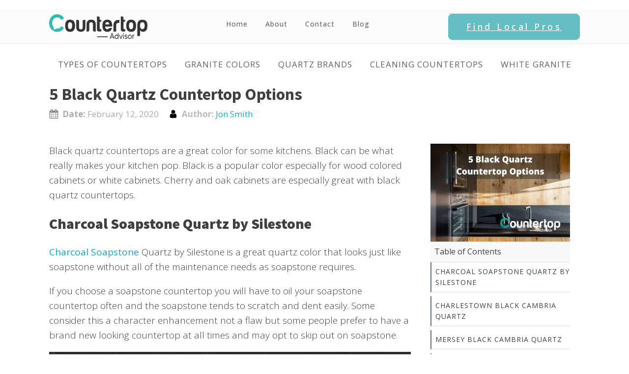

--- FILE ---
content_type: text/html; charset=UTF-8
request_url: https://countertopadvisor.com/5-black-quartz-countertop-options/
body_size: 16959
content:
<!DOCTYPE html><html lang="en-US" prefix="og: https://ogp.me/ns#"><head><meta charset="UTF-8"/>
<script>var __ezHttpConsent={setByCat:function(src,tagType,attributes,category,force,customSetScriptFn=null){var setScript=function(){if(force||window.ezTcfConsent[category]){if(typeof customSetScriptFn==='function'){customSetScriptFn();}else{var scriptElement=document.createElement(tagType);scriptElement.src=src;attributes.forEach(function(attr){for(var key in attr){if(attr.hasOwnProperty(key)){scriptElement.setAttribute(key,attr[key]);}}});var firstScript=document.getElementsByTagName(tagType)[0];firstScript.parentNode.insertBefore(scriptElement,firstScript);}}};if(force||(window.ezTcfConsent&&window.ezTcfConsent.loaded)){setScript();}else if(typeof getEzConsentData==="function"){getEzConsentData().then(function(ezTcfConsent){if(ezTcfConsent&&ezTcfConsent.loaded){setScript();}else{console.error("cannot get ez consent data");force=true;setScript();}});}else{force=true;setScript();console.error("getEzConsentData is not a function");}},};</script>
<script>var ezTcfConsent=window.ezTcfConsent?window.ezTcfConsent:{loaded:false,store_info:false,develop_and_improve_services:false,measure_ad_performance:false,measure_content_performance:false,select_basic_ads:false,create_ad_profile:false,select_personalized_ads:false,create_content_profile:false,select_personalized_content:false,understand_audiences:false,use_limited_data_to_select_content:false,};function getEzConsentData(){return new Promise(function(resolve){document.addEventListener("ezConsentEvent",function(event){var ezTcfConsent=event.detail.ezTcfConsent;resolve(ezTcfConsent);});});}</script>
<script>if(typeof _setEzCookies!=='function'){function _setEzCookies(ezConsentData){var cookies=window.ezCookieQueue;for(var i=0;i<cookies.length;i++){var cookie=cookies[i];if(ezConsentData&&ezConsentData.loaded&&ezConsentData[cookie.tcfCategory]){document.cookie=cookie.name+"="+cookie.value;}}}}
window.ezCookieQueue=window.ezCookieQueue||[];if(typeof addEzCookies!=='function'){function addEzCookies(arr){window.ezCookieQueue=[...window.ezCookieQueue,...arr];}}
addEzCookies([{name:"ezoab_141009",value:"mod206-c; Path=/; Domain=countertopadvisor.com; Max-Age=7200",tcfCategory:"store_info",isEzoic:"true",},{name:"ezosuibasgeneris-1",value:"d2e063c7-6116-4b1b-59df-9a3b44d806de; Path=/; Domain=countertopadvisor.com; Expires=Tue, 15 Dec 2026 22:20:57 UTC; Secure; SameSite=None",tcfCategory:"understand_audiences",isEzoic:"true",}]);if(window.ezTcfConsent&&window.ezTcfConsent.loaded){_setEzCookies(window.ezTcfConsent);}else if(typeof getEzConsentData==="function"){getEzConsentData().then(function(ezTcfConsent){if(ezTcfConsent&&ezTcfConsent.loaded){_setEzCookies(window.ezTcfConsent);}else{console.error("cannot get ez consent data");_setEzCookies(window.ezTcfConsent);}});}else{console.error("getEzConsentData is not a function");_setEzCookies(window.ezTcfConsent);}</script><script type="text/javascript" data-ezscrex='false' data-cfasync='false'>window._ezaq = Object.assign({"edge_cache_status":12,"edge_response_time":707,"url":"https://countertopadvisor.com/5-black-quartz-countertop-options/"}, typeof window._ezaq !== "undefined" ? window._ezaq : {});</script><script type="text/javascript" data-ezscrex='false' data-cfasync='false'>window._ezaq = Object.assign({"ab_test_id":"mod206-c"}, typeof window._ezaq !== "undefined" ? window._ezaq : {});window.__ez=window.__ez||{};window.__ez.tf={};</script><script type="text/javascript" data-ezscrex='false' data-cfasync='false'>window.ezDisableAds = true;</script>
<script data-ezscrex='false' data-cfasync='false' data-pagespeed-no-defer>var __ez=__ez||{};__ez.stms=Date.now();__ez.evt={};__ez.script={};__ez.ck=__ez.ck||{};__ez.template={};__ez.template.isOrig=true;window.__ezScriptHost="//www.ezojs.com";__ez.queue=__ez.queue||function(){var e=0,i=0,t=[],n=!1,o=[],r=[],s=!0,a=function(e,i,n,o,r,s,a){var l=arguments.length>7&&void 0!==arguments[7]?arguments[7]:window,d=this;this.name=e,this.funcName=i,this.parameters=null===n?null:w(n)?n:[n],this.isBlock=o,this.blockedBy=r,this.deleteWhenComplete=s,this.isError=!1,this.isComplete=!1,this.isInitialized=!1,this.proceedIfError=a,this.fWindow=l,this.isTimeDelay=!1,this.process=function(){f("... func = "+e),d.isInitialized=!0,d.isComplete=!0,f("... func.apply: "+e);var i=d.funcName.split("."),n=null,o=this.fWindow||window;i.length>3||(n=3===i.length?o[i[0]][i[1]][i[2]]:2===i.length?o[i[0]][i[1]]:o[d.funcName]),null!=n&&n.apply(null,this.parameters),!0===d.deleteWhenComplete&&delete t[e],!0===d.isBlock&&(f("----- F'D: "+d.name),m())}},l=function(e,i,t,n,o,r,s){var a=arguments.length>7&&void 0!==arguments[7]?arguments[7]:window,l=this;this.name=e,this.path=i,this.async=o,this.defer=r,this.isBlock=t,this.blockedBy=n,this.isInitialized=!1,this.isError=!1,this.isComplete=!1,this.proceedIfError=s,this.fWindow=a,this.isTimeDelay=!1,this.isPath=function(e){return"/"===e[0]&&"/"!==e[1]},this.getSrc=function(e){return void 0!==window.__ezScriptHost&&this.isPath(e)&&"banger.js"!==this.name?window.__ezScriptHost+e:e},this.process=function(){l.isInitialized=!0,f("... file = "+e);var i=this.fWindow?this.fWindow.document:document,t=i.createElement("script");t.src=this.getSrc(this.path),!0===o?t.async=!0:!0===r&&(t.defer=!0),t.onerror=function(){var e={url:window.location.href,name:l.name,path:l.path,user_agent:window.navigator.userAgent};"undefined"!=typeof _ezaq&&(e.pageview_id=_ezaq.page_view_id);var i=encodeURIComponent(JSON.stringify(e)),t=new XMLHttpRequest;t.open("GET","//g.ezoic.net/ezqlog?d="+i,!0),t.send(),f("----- ERR'D: "+l.name),l.isError=!0,!0===l.isBlock&&m()},t.onreadystatechange=t.onload=function(){var e=t.readyState;f("----- F'D: "+l.name),e&&!/loaded|complete/.test(e)||(l.isComplete=!0,!0===l.isBlock&&m())},i.getElementsByTagName("head")[0].appendChild(t)}},d=function(e,i){this.name=e,this.path="",this.async=!1,this.defer=!1,this.isBlock=!1,this.blockedBy=[],this.isInitialized=!0,this.isError=!1,this.isComplete=i,this.proceedIfError=!1,this.isTimeDelay=!1,this.process=function(){}};function c(e,i,n,s,a,d,c,u,f){var m=new l(e,i,n,s,a,d,c,f);!0===u?o[e]=m:r[e]=m,t[e]=m,h(m)}function h(e){!0!==u(e)&&0!=s&&e.process()}function u(e){if(!0===e.isTimeDelay&&!1===n)return f(e.name+" blocked = TIME DELAY!"),!0;if(w(e.blockedBy))for(var i=0;i<e.blockedBy.length;i++){var o=e.blockedBy[i];if(!1===t.hasOwnProperty(o))return f(e.name+" blocked = "+o),!0;if(!0===e.proceedIfError&&!0===t[o].isError)return!1;if(!1===t[o].isComplete)return f(e.name+" blocked = "+o),!0}return!1}function f(e){var i=window.location.href,t=new RegExp("[?&]ezq=([^&#]*)","i").exec(i);"1"===(t?t[1]:null)&&console.debug(e)}function m(){++e>200||(f("let's go"),p(o),p(r))}function p(e){for(var i in e)if(!1!==e.hasOwnProperty(i)){var t=e[i];!0===t.isComplete||u(t)||!0===t.isInitialized||!0===t.isError?!0===t.isError?f(t.name+": error"):!0===t.isComplete?f(t.name+": complete already"):!0===t.isInitialized&&f(t.name+": initialized already"):t.process()}}function w(e){return"[object Array]"==Object.prototype.toString.call(e)}return window.addEventListener("load",(function(){setTimeout((function(){n=!0,f("TDELAY -----"),m()}),5e3)}),!1),{addFile:c,addFileOnce:function(e,i,n,o,r,s,a,l,d){t[e]||c(e,i,n,o,r,s,a,l,d)},addDelayFile:function(e,i){var n=new l(e,i,!1,[],!1,!1,!0);n.isTimeDelay=!0,f(e+" ...  FILE! TDELAY"),r[e]=n,t[e]=n,h(n)},addFunc:function(e,n,s,l,d,c,u,f,m,p){!0===c&&(e=e+"_"+i++);var w=new a(e,n,s,l,d,u,f,p);!0===m?o[e]=w:r[e]=w,t[e]=w,h(w)},addDelayFunc:function(e,i,n){var o=new a(e,i,n,!1,[],!0,!0);o.isTimeDelay=!0,f(e+" ...  FUNCTION! TDELAY"),r[e]=o,t[e]=o,h(o)},items:t,processAll:m,setallowLoad:function(e){s=e},markLoaded:function(e){if(e&&0!==e.length){if(e in t){var i=t[e];!0===i.isComplete?f(i.name+" "+e+": error loaded duplicate"):(i.isComplete=!0,i.isInitialized=!0)}else t[e]=new d(e,!0);f("markLoaded dummyfile: "+t[e].name)}},logWhatsBlocked:function(){for(var e in t)!1!==t.hasOwnProperty(e)&&u(t[e])}}}();__ez.evt.add=function(e,t,n){e.addEventListener?e.addEventListener(t,n,!1):e.attachEvent?e.attachEvent("on"+t,n):e["on"+t]=n()},__ez.evt.remove=function(e,t,n){e.removeEventListener?e.removeEventListener(t,n,!1):e.detachEvent?e.detachEvent("on"+t,n):delete e["on"+t]};__ez.script.add=function(e){var t=document.createElement("script");t.src=e,t.async=!0,t.type="text/javascript",document.getElementsByTagName("head")[0].appendChild(t)};__ez.dot=__ez.dot||{};__ez.queue.addFileOnce('/detroitchicago/boise.js', '/detroitchicago/boise.js?gcb=195-3&cb=5', true, [], true, false, true, false);__ez.queue.addFileOnce('/parsonsmaize/abilene.js', '/parsonsmaize/abilene.js?gcb=195-3&cb=b20dfef28c', true, [], true, false, true, false);__ez.queue.addFileOnce('/parsonsmaize/mulvane.js', '/parsonsmaize/mulvane.js?gcb=195-3&cb=e75e48eec0', true, ['/parsonsmaize/abilene.js'], true, false, true, false);__ez.queue.addFileOnce('/detroitchicago/birmingham.js', '/detroitchicago/birmingham.js?gcb=195-3&cb=539c47377c', true, ['/parsonsmaize/abilene.js'], true, false, true, false);</script>
<script data-ezscrex="false" type="text/javascript" data-cfasync="false">window._ezaq = Object.assign({"ad_cache_level":0,"adpicker_placement_cnt":0,"ai_placeholder_cache_level":0,"ai_placeholder_placement_cnt":-1,"article_category":"Uncategorized","author":"Jon Smith","domain":"countertopadvisor.com","domain_id":141009,"ezcache_level":1,"ezcache_skip_code":0,"has_bad_image":0,"has_bad_words":0,"is_sitespeed":0,"lt_cache_level":0,"publish_date":"2020-02-12","response_size":59999,"response_size_orig":54193,"response_time_orig":631,"template_id":5,"url":"https://countertopadvisor.com/5-black-quartz-countertop-options/","word_count":0,"worst_bad_word_level":0}, typeof window._ezaq !== "undefined" ? window._ezaq : {});__ez.queue.markLoaded('ezaqBaseReady');</script>
<script type='text/javascript' data-ezscrex='false' data-cfasync='false'>
window.ezAnalyticsStatic = true;

function analyticsAddScript(script) {
	var ezDynamic = document.createElement('script');
	ezDynamic.type = 'text/javascript';
	ezDynamic.innerHTML = script;
	document.head.appendChild(ezDynamic);
}
function getCookiesWithPrefix() {
    var allCookies = document.cookie.split(';');
    var cookiesWithPrefix = {};

    for (var i = 0; i < allCookies.length; i++) {
        var cookie = allCookies[i].trim();

        for (var j = 0; j < arguments.length; j++) {
            var prefix = arguments[j];
            if (cookie.indexOf(prefix) === 0) {
                var cookieParts = cookie.split('=');
                var cookieName = cookieParts[0];
                var cookieValue = cookieParts.slice(1).join('=');
                cookiesWithPrefix[cookieName] = decodeURIComponent(cookieValue);
                break; // Once matched, no need to check other prefixes
            }
        }
    }

    return cookiesWithPrefix;
}
function productAnalytics() {
	var d = {"pr":[6],"omd5":"e1d7cd5ad941c1756c59a19643bca367","nar":"risk score"};
	d.u = _ezaq.url;
	d.p = _ezaq.page_view_id;
	d.v = _ezaq.visit_uuid;
	d.ab = _ezaq.ab_test_id;
	d.e = JSON.stringify(_ezaq);
	d.ref = document.referrer;
	d.c = getCookiesWithPrefix('active_template', 'ez', 'lp_');
	if(typeof ez_utmParams !== 'undefined') {
		d.utm = ez_utmParams;
	}

	var dataText = JSON.stringify(d);
	var xhr = new XMLHttpRequest();
	xhr.open('POST','/ezais/analytics?cb=1', true);
	xhr.onload = function () {
		if (xhr.status!=200) {
            return;
		}

        if(document.readyState !== 'loading') {
            analyticsAddScript(xhr.response);
            return;
        }

        var eventFunc = function() {
            if(document.readyState === 'loading') {
                return;
            }
            document.removeEventListener('readystatechange', eventFunc, false);
            analyticsAddScript(xhr.response);
        };

        document.addEventListener('readystatechange', eventFunc, false);
	};
	xhr.setRequestHeader('Content-Type','text/plain');
	xhr.send(dataText);
}
__ez.queue.addFunc("productAnalytics", "productAnalytics", null, true, ['ezaqBaseReady'], false, false, false, true);
</script><base href="https://countertopadvisor.com/5-black-quartz-countertop-options/"/>

<meta name="viewport" content="width=device-width, initial-scale=1.0"/>
<!-- WP_HEAD() START -->
<link rel="preload" as="style" href="https://fonts.googleapis.com/css?family=Open+Sans:100,200,300,400,500,600,700,800,900|Source+Sans+Pro:100,200,300,400,500,600,700,800,900"/>
<link rel="stylesheet" href="https://fonts.googleapis.com/css?family=Open+Sans:100,200,300,400,500,600,700,800,900|Source+Sans+Pro:100,200,300,400,500,600,700,800,900"/>

<!-- Search Engine Optimization by Rank Math - https://rankmath.com/ -->
<title>5 Black Quartz Countertop Options - Countertop Advisor</title>
<meta name="robots" content="follow, index, max-snippet:-1, max-video-preview:-1, max-image-preview:large"/>
<link rel="canonical" href="https://countertopadvisor.com/5-black-quartz-countertop-options/"/>
<meta property="og:locale" content="en_US"/>
<meta property="og:type" content="article"/>
<meta property="og:title" content="5 Black Quartz Countertop Options - Countertop Advisor"/>
<meta property="og:description" content="Black quartz countertops are a great color for some kitchens. Black can be what really makes your kitchen pop. Black is a popular color especially for wood colored cabinets or white cabinets. Cherry and oak cabinets are especially great with black quartz countertops. Charcoal Soapstone Quartz by Silestone Charcoal Soapstone Quartz by Silestone is a […]"/>
<meta property="og:url" content="https://countertopadvisor.com/5-black-quartz-countertop-options/"/>
<meta property="og:site_name" content="Countertop Advisor"/>
<meta property="article:section" content="Uncategorized"/>
<meta property="og:image" content="https://countertopadvisor.com/wp-content/uploads/2020/02/5-Black-Quartz-Countertop-Options.jpg"/>
<meta property="og:image:secure_url" content="https://countertopadvisor.com/wp-content/uploads/2020/02/5-Black-Quartz-Countertop-Options.jpg"/>
<meta property="og:image:width" content="1000"/>
<meta property="og:image:height" content="700"/>
<meta property="og:image:alt" content="black quartz countertops"/>
<meta property="og:image:type" content="image/jpeg"/>
<meta property="article:published_time" content="2020-02-12T20:39:52-06:00"/>
<meta name="twitter:card" content="summary_large_image"/>
<meta name="twitter:title" content="5 Black Quartz Countertop Options - Countertop Advisor"/>
<meta name="twitter:description" content="Black quartz countertops are a great color for some kitchens. Black can be what really makes your kitchen pop. Black is a popular color especially for wood colored cabinets or white cabinets. Cherry and oak cabinets are especially great with black quartz countertops. Charcoal Soapstone Quartz by Silestone Charcoal Soapstone Quartz by Silestone is a […]"/>
<meta name="twitter:image" content="https://countertopadvisor.com/wp-content/uploads/2020/02/5-Black-Quartz-Countertop-Options.jpg"/>
<meta name="twitter:label1" content="Written by"/>
<meta name="twitter:data1" content="Jon Smith"/>
<meta name="twitter:label2" content="Time to read"/>
<meta name="twitter:data2" content="4 minutes"/>
<script type="application/ld+json" class="rank-math-schema">{"@context":"https://schema.org","@graph":[{"@type":["EducationalOrganization","Organization"],"@id":"https://countertopadvisor.com/#organization","name":"Countertop Advisor","url":"https://countertopadvisor.com","logo":{"@type":"ImageObject","@id":"https://countertopadvisor.com/#logo","url":"https://countertopadvisor.com/wp-content/uploads/2021/02/PNG-3.png","contentUrl":"https://countertopadvisor.com/wp-content/uploads/2021/02/PNG-3.png","caption":"Countertop Advisor","inLanguage":"en-US","width":"2806","height":"649"}},{"@type":"WebSite","@id":"https://countertopadvisor.com/#website","url":"https://countertopadvisor.com","name":"Countertop Advisor","publisher":{"@id":"https://countertopadvisor.com/#organization"},"inLanguage":"en-US"},{"@type":"ImageObject","@id":"https://cdn-0.countertopadvisor.com/wp-content/uploads/2020/02/5-Black-Quartz-Countertop-Options.jpg","url":"https://cdn-0.countertopadvisor.com/wp-content/uploads/2020/02/5-Black-Quartz-Countertop-Options.jpg","width":"1000","height":"700","inLanguage":"en-US"},{"@type":"BreadcrumbList","@id":"https://countertopadvisor.com/5-black-quartz-countertop-options/#breadcrumb","itemListElement":[{"@type":"ListItem","position":"1","item":{"@id":"https://countertopadvisor.com","name":"Home"}},{"@type":"ListItem","position":"2","item":{"@id":"https://countertopadvisor.com/5-black-quartz-countertop-options/","name":"5 Black Quartz Countertop Options"}}]},{"@type":"WebPage","@id":"https://countertopadvisor.com/5-black-quartz-countertop-options/#webpage","url":"https://countertopadvisor.com/5-black-quartz-countertop-options/","name":"5 Black Quartz Countertop Options - Countertop Advisor","datePublished":"2020-02-12T20:39:52-06:00","dateModified":"2020-02-12T20:39:52-06:00","isPartOf":{"@id":"https://countertopadvisor.com/#website"},"primaryImageOfPage":{"@id":"https://cdn-0.countertopadvisor.com/wp-content/uploads/2020/02/5-Black-Quartz-Countertop-Options.jpg"},"inLanguage":"en-US","breadcrumb":{"@id":"https://countertopadvisor.com/5-black-quartz-countertop-options/#breadcrumb"}},{"@type":"Person","@id":"https://countertopadvisor.com/author/jon-smith/","name":"Jon Smith","description":"Hi, my name is Jonathan Smith. I have been in the granite business for many years and have worked my way up from an installer helper to an installer and then a countertop business owner. I started my countertop company with very little and grew extremely fast because of my knowledge and helpfulness. I started this countertop resource for 1 main reason. That reason is that there are no countertop websites with all the correct information and none of them are from an industry expert like myself. I am still in the trade every single day installing countertops, educating people on the type of material they are using for their homes, and making people's dream kitchens a reality.","url":"https://countertopadvisor.com/author/jon-smith/","image":{"@type":"ImageObject","@id":"https://secure.gravatar.com/avatar/7e1e276c60ba7662714757deef53fede9101ce82189e788fc176c5189bfe6649?s=96&amp;d=mm&amp;r=g","url":"https://secure.gravatar.com/avatar/7e1e276c60ba7662714757deef53fede9101ce82189e788fc176c5189bfe6649?s=96&amp;d=mm&amp;r=g","caption":"Jon Smith","inLanguage":"en-US"},"sameAs":["https://countertopadvisor.com"],"worksFor":{"@id":"https://countertopadvisor.com/#organization"}},{"@type":"BlogPosting","headline":"5 Black Quartz Countertop Options - Countertop Advisor","keywords":"black quartz countertops","datePublished":"2020-02-12T20:39:52-06:00","dateModified":"2020-02-12T20:39:52-06:00","author":{"@id":"https://countertopadvisor.com/author/jon-smith/","name":"Jon Smith"},"publisher":{"@id":"https://countertopadvisor.com/#organization"},"description":"Black quartz countertops are a great color for some kitchens. Black can be what really makes your kitchen pop. Black is a popular color especially for wood colored cabinets or white cabinets. Cherry and oak cabinets are especially great with black quartz countertops.","name":"5 Black Quartz Countertop Options - Countertop Advisor","@id":"https://countertopadvisor.com/5-black-quartz-countertop-options/#richSnippet","isPartOf":{"@id":"https://countertopadvisor.com/5-black-quartz-countertop-options/#webpage"},"image":{"@id":"https://cdn-0.countertopadvisor.com/wp-content/uploads/2020/02/5-Black-Quartz-Countertop-Options.jpg"},"inLanguage":"en-US","mainEntityOfPage":{"@id":"https://countertopadvisor.com/5-black-quartz-countertop-options/#webpage"}}]}</script>
<!-- /Rank Math WordPress SEO plugin -->

<link rel="dns-prefetch" href="//www.googletagmanager.com"/>
<link rel="alternate" title="oEmbed (JSON)" type="application/json+oembed" href="https://countertopadvisor.com/wp-json/oembed/1.0/embed?url=https%3A%2F%2Fcountertopadvisor.com%2F5-black-quartz-countertop-options%2F"/>
<link rel="alternate" title="oEmbed (XML)" type="text/xml+oembed" href="https://countertopadvisor.com/wp-json/oembed/1.0/embed?url=https%3A%2F%2Fcountertopadvisor.com%2F5-black-quartz-countertop-options%2F&amp;format=xml"/>
<!-- countertopadvisor.com is managing ads with Advanced Ads 1.48.1 --><script id="count-ready">
			window.advanced_ads_ready=function(e,a){a=a||"complete";var d=function(e){return"interactive"===a?"loading"!==e:"complete"===e};d(document.readyState)?e():document.addEventListener("readystatechange",(function(a){d(a.target.readyState)&&e()}),{once:"interactive"===a})},window.advanced_ads_ready_queue=window.advanced_ads_ready_queue||[];		</script>
		<style id="wp-img-auto-sizes-contain-inline-css" type="text/css">
img:is([sizes=auto i],[sizes^="auto," i]){contain-intrinsic-size:3000px 1500px}
/*# sourceURL=wp-img-auto-sizes-contain-inline-css */
</style>
<style id="wp-block-library-inline-css" type="text/css">
:root{--wp-block-synced-color:#7a00df;--wp-block-synced-color--rgb:122,0,223;--wp-bound-block-color:var(--wp-block-synced-color);--wp-editor-canvas-background:#ddd;--wp-admin-theme-color:#007cba;--wp-admin-theme-color--rgb:0,124,186;--wp-admin-theme-color-darker-10:#006ba1;--wp-admin-theme-color-darker-10--rgb:0,107,160.5;--wp-admin-theme-color-darker-20:#005a87;--wp-admin-theme-color-darker-20--rgb:0,90,135;--wp-admin-border-width-focus:2px}@media (min-resolution:192dpi){:root{--wp-admin-border-width-focus:1.5px}}.wp-element-button{cursor:pointer}:root .has-very-light-gray-background-color{background-color:#eee}:root .has-very-dark-gray-background-color{background-color:#313131}:root .has-very-light-gray-color{color:#eee}:root .has-very-dark-gray-color{color:#313131}:root .has-vivid-green-cyan-to-vivid-cyan-blue-gradient-background{background:linear-gradient(135deg,#00d084,#0693e3)}:root .has-purple-crush-gradient-background{background:linear-gradient(135deg,#34e2e4,#4721fb 50%,#ab1dfe)}:root .has-hazy-dawn-gradient-background{background:linear-gradient(135deg,#faaca8,#dad0ec)}:root .has-subdued-olive-gradient-background{background:linear-gradient(135deg,#fafae1,#67a671)}:root .has-atomic-cream-gradient-background{background:linear-gradient(135deg,#fdd79a,#004a59)}:root .has-nightshade-gradient-background{background:linear-gradient(135deg,#330968,#31cdcf)}:root .has-midnight-gradient-background{background:linear-gradient(135deg,#020381,#2874fc)}:root{--wp--preset--font-size--normal:16px;--wp--preset--font-size--huge:42px}.has-regular-font-size{font-size:1em}.has-larger-font-size{font-size:2.625em}.has-normal-font-size{font-size:var(--wp--preset--font-size--normal)}.has-huge-font-size{font-size:var(--wp--preset--font-size--huge)}.has-text-align-center{text-align:center}.has-text-align-left{text-align:left}.has-text-align-right{text-align:right}.has-fit-text{white-space:nowrap!important}#end-resizable-editor-section{display:none}.aligncenter{clear:both}.items-justified-left{justify-content:flex-start}.items-justified-center{justify-content:center}.items-justified-right{justify-content:flex-end}.items-justified-space-between{justify-content:space-between}.screen-reader-text{border:0;clip-path:inset(50%);height:1px;margin:-1px;overflow:hidden;padding:0;position:absolute;width:1px;word-wrap:normal!important}.screen-reader-text:focus{background-color:#ddd;clip-path:none;color:#444;display:block;font-size:1em;height:auto;left:5px;line-height:normal;padding:15px 23px 14px;text-decoration:none;top:5px;width:auto;z-index:100000}html :where(.has-border-color){border-style:solid}html :where([style*=border-top-color]){border-top-style:solid}html :where([style*=border-right-color]){border-right-style:solid}html :where([style*=border-bottom-color]){border-bottom-style:solid}html :where([style*=border-left-color]){border-left-style:solid}html :where([style*=border-width]){border-style:solid}html :where([style*=border-top-width]){border-top-style:solid}html :where([style*=border-right-width]){border-right-style:solid}html :where([style*=border-bottom-width]){border-bottom-style:solid}html :where([style*=border-left-width]){border-left-style:solid}html :where(img[class*=wp-image-]){height:auto;max-width:100%}:where(figure){margin:0 0 1em}html :where(.is-position-sticky){--wp-admin--admin-bar--position-offset:var(--wp-admin--admin-bar--height,0px)}@media screen and (max-width:600px){html :where(.is-position-sticky){--wp-admin--admin-bar--position-offset:0px}}

/*# sourceURL=wp-block-library-inline-css */
</style><style id="global-styles-inline-css" type="text/css">
:root{--wp--preset--aspect-ratio--square: 1;--wp--preset--aspect-ratio--4-3: 4/3;--wp--preset--aspect-ratio--3-4: 3/4;--wp--preset--aspect-ratio--3-2: 3/2;--wp--preset--aspect-ratio--2-3: 2/3;--wp--preset--aspect-ratio--16-9: 16/9;--wp--preset--aspect-ratio--9-16: 9/16;--wp--preset--color--black: #000000;--wp--preset--color--cyan-bluish-gray: #abb8c3;--wp--preset--color--white: #ffffff;--wp--preset--color--pale-pink: #f78da7;--wp--preset--color--vivid-red: #cf2e2e;--wp--preset--color--luminous-vivid-orange: #ff6900;--wp--preset--color--luminous-vivid-amber: #fcb900;--wp--preset--color--light-green-cyan: #7bdcb5;--wp--preset--color--vivid-green-cyan: #00d084;--wp--preset--color--pale-cyan-blue: #8ed1fc;--wp--preset--color--vivid-cyan-blue: #0693e3;--wp--preset--color--vivid-purple: #9b51e0;--wp--preset--gradient--vivid-cyan-blue-to-vivid-purple: linear-gradient(135deg,rgb(6,147,227) 0%,rgb(155,81,224) 100%);--wp--preset--gradient--light-green-cyan-to-vivid-green-cyan: linear-gradient(135deg,rgb(122,220,180) 0%,rgb(0,208,130) 100%);--wp--preset--gradient--luminous-vivid-amber-to-luminous-vivid-orange: linear-gradient(135deg,rgb(252,185,0) 0%,rgb(255,105,0) 100%);--wp--preset--gradient--luminous-vivid-orange-to-vivid-red: linear-gradient(135deg,rgb(255,105,0) 0%,rgb(207,46,46) 100%);--wp--preset--gradient--very-light-gray-to-cyan-bluish-gray: linear-gradient(135deg,rgb(238,238,238) 0%,rgb(169,184,195) 100%);--wp--preset--gradient--cool-to-warm-spectrum: linear-gradient(135deg,rgb(74,234,220) 0%,rgb(151,120,209) 20%,rgb(207,42,186) 40%,rgb(238,44,130) 60%,rgb(251,105,98) 80%,rgb(254,248,76) 100%);--wp--preset--gradient--blush-light-purple: linear-gradient(135deg,rgb(255,206,236) 0%,rgb(152,150,240) 100%);--wp--preset--gradient--blush-bordeaux: linear-gradient(135deg,rgb(254,205,165) 0%,rgb(254,45,45) 50%,rgb(107,0,62) 100%);--wp--preset--gradient--luminous-dusk: linear-gradient(135deg,rgb(255,203,112) 0%,rgb(199,81,192) 50%,rgb(65,88,208) 100%);--wp--preset--gradient--pale-ocean: linear-gradient(135deg,rgb(255,245,203) 0%,rgb(182,227,212) 50%,rgb(51,167,181) 100%);--wp--preset--gradient--electric-grass: linear-gradient(135deg,rgb(202,248,128) 0%,rgb(113,206,126) 100%);--wp--preset--gradient--midnight: linear-gradient(135deg,rgb(2,3,129) 0%,rgb(40,116,252) 100%);--wp--preset--font-size--small: 13px;--wp--preset--font-size--medium: 20px;--wp--preset--font-size--large: 36px;--wp--preset--font-size--x-large: 42px;--wp--preset--spacing--20: 0.44rem;--wp--preset--spacing--30: 0.67rem;--wp--preset--spacing--40: 1rem;--wp--preset--spacing--50: 1.5rem;--wp--preset--spacing--60: 2.25rem;--wp--preset--spacing--70: 3.38rem;--wp--preset--spacing--80: 5.06rem;--wp--preset--shadow--natural: 6px 6px 9px rgba(0, 0, 0, 0.2);--wp--preset--shadow--deep: 12px 12px 50px rgba(0, 0, 0, 0.4);--wp--preset--shadow--sharp: 6px 6px 0px rgba(0, 0, 0, 0.2);--wp--preset--shadow--outlined: 6px 6px 0px -3px rgb(255, 255, 255), 6px 6px rgb(0, 0, 0);--wp--preset--shadow--crisp: 6px 6px 0px rgb(0, 0, 0);}:where(.is-layout-flex){gap: 0.5em;}:where(.is-layout-grid){gap: 0.5em;}body .is-layout-flex{display: flex;}.is-layout-flex{flex-wrap: wrap;align-items: center;}.is-layout-flex > :is(*, div){margin: 0;}body .is-layout-grid{display: grid;}.is-layout-grid > :is(*, div){margin: 0;}:where(.wp-block-columns.is-layout-flex){gap: 2em;}:where(.wp-block-columns.is-layout-grid){gap: 2em;}:where(.wp-block-post-template.is-layout-flex){gap: 1.25em;}:where(.wp-block-post-template.is-layout-grid){gap: 1.25em;}.has-black-color{color: var(--wp--preset--color--black) !important;}.has-cyan-bluish-gray-color{color: var(--wp--preset--color--cyan-bluish-gray) !important;}.has-white-color{color: var(--wp--preset--color--white) !important;}.has-pale-pink-color{color: var(--wp--preset--color--pale-pink) !important;}.has-vivid-red-color{color: var(--wp--preset--color--vivid-red) !important;}.has-luminous-vivid-orange-color{color: var(--wp--preset--color--luminous-vivid-orange) !important;}.has-luminous-vivid-amber-color{color: var(--wp--preset--color--luminous-vivid-amber) !important;}.has-light-green-cyan-color{color: var(--wp--preset--color--light-green-cyan) !important;}.has-vivid-green-cyan-color{color: var(--wp--preset--color--vivid-green-cyan) !important;}.has-pale-cyan-blue-color{color: var(--wp--preset--color--pale-cyan-blue) !important;}.has-vivid-cyan-blue-color{color: var(--wp--preset--color--vivid-cyan-blue) !important;}.has-vivid-purple-color{color: var(--wp--preset--color--vivid-purple) !important;}.has-black-background-color{background-color: var(--wp--preset--color--black) !important;}.has-cyan-bluish-gray-background-color{background-color: var(--wp--preset--color--cyan-bluish-gray) !important;}.has-white-background-color{background-color: var(--wp--preset--color--white) !important;}.has-pale-pink-background-color{background-color: var(--wp--preset--color--pale-pink) !important;}.has-vivid-red-background-color{background-color: var(--wp--preset--color--vivid-red) !important;}.has-luminous-vivid-orange-background-color{background-color: var(--wp--preset--color--luminous-vivid-orange) !important;}.has-luminous-vivid-amber-background-color{background-color: var(--wp--preset--color--luminous-vivid-amber) !important;}.has-light-green-cyan-background-color{background-color: var(--wp--preset--color--light-green-cyan) !important;}.has-vivid-green-cyan-background-color{background-color: var(--wp--preset--color--vivid-green-cyan) !important;}.has-pale-cyan-blue-background-color{background-color: var(--wp--preset--color--pale-cyan-blue) !important;}.has-vivid-cyan-blue-background-color{background-color: var(--wp--preset--color--vivid-cyan-blue) !important;}.has-vivid-purple-background-color{background-color: var(--wp--preset--color--vivid-purple) !important;}.has-black-border-color{border-color: var(--wp--preset--color--black) !important;}.has-cyan-bluish-gray-border-color{border-color: var(--wp--preset--color--cyan-bluish-gray) !important;}.has-white-border-color{border-color: var(--wp--preset--color--white) !important;}.has-pale-pink-border-color{border-color: var(--wp--preset--color--pale-pink) !important;}.has-vivid-red-border-color{border-color: var(--wp--preset--color--vivid-red) !important;}.has-luminous-vivid-orange-border-color{border-color: var(--wp--preset--color--luminous-vivid-orange) !important;}.has-luminous-vivid-amber-border-color{border-color: var(--wp--preset--color--luminous-vivid-amber) !important;}.has-light-green-cyan-border-color{border-color: var(--wp--preset--color--light-green-cyan) !important;}.has-vivid-green-cyan-border-color{border-color: var(--wp--preset--color--vivid-green-cyan) !important;}.has-pale-cyan-blue-border-color{border-color: var(--wp--preset--color--pale-cyan-blue) !important;}.has-vivid-cyan-blue-border-color{border-color: var(--wp--preset--color--vivid-cyan-blue) !important;}.has-vivid-purple-border-color{border-color: var(--wp--preset--color--vivid-purple) !important;}.has-vivid-cyan-blue-to-vivid-purple-gradient-background{background: var(--wp--preset--gradient--vivid-cyan-blue-to-vivid-purple) !important;}.has-light-green-cyan-to-vivid-green-cyan-gradient-background{background: var(--wp--preset--gradient--light-green-cyan-to-vivid-green-cyan) !important;}.has-luminous-vivid-amber-to-luminous-vivid-orange-gradient-background{background: var(--wp--preset--gradient--luminous-vivid-amber-to-luminous-vivid-orange) !important;}.has-luminous-vivid-orange-to-vivid-red-gradient-background{background: var(--wp--preset--gradient--luminous-vivid-orange-to-vivid-red) !important;}.has-very-light-gray-to-cyan-bluish-gray-gradient-background{background: var(--wp--preset--gradient--very-light-gray-to-cyan-bluish-gray) !important;}.has-cool-to-warm-spectrum-gradient-background{background: var(--wp--preset--gradient--cool-to-warm-spectrum) !important;}.has-blush-light-purple-gradient-background{background: var(--wp--preset--gradient--blush-light-purple) !important;}.has-blush-bordeaux-gradient-background{background: var(--wp--preset--gradient--blush-bordeaux) !important;}.has-luminous-dusk-gradient-background{background: var(--wp--preset--gradient--luminous-dusk) !important;}.has-pale-ocean-gradient-background{background: var(--wp--preset--gradient--pale-ocean) !important;}.has-electric-grass-gradient-background{background: var(--wp--preset--gradient--electric-grass) !important;}.has-midnight-gradient-background{background: var(--wp--preset--gradient--midnight) !important;}.has-small-font-size{font-size: var(--wp--preset--font-size--small) !important;}.has-medium-font-size{font-size: var(--wp--preset--font-size--medium) !important;}.has-large-font-size{font-size: var(--wp--preset--font-size--large) !important;}.has-x-large-font-size{font-size: var(--wp--preset--font-size--x-large) !important;}
/*# sourceURL=global-styles-inline-css */
</style>

<style id="classic-theme-styles-inline-css" type="text/css">
/*! This file is auto-generated */
.wp-block-button__link{color:#fff;background-color:#32373c;border-radius:9999px;box-shadow:none;text-decoration:none;padding:calc(.667em + 2px) calc(1.333em + 2px);font-size:1.125em}.wp-block-file__button{background:#32373c;color:#fff;text-decoration:none}
/*# sourceURL=/wp-includes/css/classic-themes.min.css */
</style>
<link rel="stylesheet" id="oxygen-css" href="https://cdn-0.countertopadvisor.com/wp-content/plugins/oxygen/component-framework/oxygen.css?ver=4.8" type="text/css" media="all"/>
<link rel="stylesheet" id="aawp-css" href="https://cdn-0.countertopadvisor.com/wp-content/plugins/aawp/assets/dist/css/main.css?ver=3.16" type="text/css" media="all"/>
<style id="kadence-blocks-global-variables-inline-css" type="text/css">
:root {--global-kb-font-size-sm:clamp(0.8rem, 0.73rem + 0.217vw, 0.9rem);--global-kb-font-size-md:clamp(1.1rem, 0.995rem + 0.326vw, 1.25rem);--global-kb-font-size-lg:clamp(1.75rem, 1.576rem + 0.543vw, 2rem);--global-kb-font-size-xl:clamp(2.25rem, 1.728rem + 1.63vw, 3rem);--global-kb-font-size-xxl:clamp(2.5rem, 1.456rem + 3.26vw, 4rem);--global-kb-font-size-xxxl:clamp(2.75rem, 0.489rem + 7.065vw, 6rem);}:root {--global-palette1: #3182CE;--global-palette2: #2B6CB0;--global-palette3: #1A202C;--global-palette4: #2D3748;--global-palette5: #4A5568;--global-palette6: #718096;--global-palette7: #EDF2F7;--global-palette8: #F7FAFC;--global-palette9: #ffffff;}
/*# sourceURL=kadence-blocks-global-variables-inline-css */
</style>
<script type="text/javascript" src="https://cdn-0.countertopadvisor.com/wp-includes/js/jquery/jquery.min.js?ver=3.7.1" id="jquery-core-js"></script>

<!-- Google tag (gtag.js) snippet added by Site Kit -->
<!-- Google Analytics snippet added by Site Kit -->
<script type="text/javascript" src="https://www.googletagmanager.com/gtag/js?id=GT-M3K66ZR" id="google_gtagjs-js" async=""></script>
<script type="text/javascript" id="google_gtagjs-js-after">
/* <![CDATA[ */
window.dataLayer = window.dataLayer || [];function gtag(){dataLayer.push(arguments);}
gtag("set","linker",{"domains":["countertopadvisor.com"]});
gtag("js", new Date());
gtag("set", "developer_id.dZTNiMT", true);
gtag("config", "GT-M3K66ZR");
//# sourceURL=google_gtagjs-js-after
/* ]]> */
</script>
<link rel="https://api.w.org/" href="https://countertopadvisor.com/wp-json/"/><link rel="alternate" title="JSON" type="application/json" href="https://countertopadvisor.com/wp-json/wp/v2/posts/8396"/><style type="text/css">.aawp .aawp-tb__row--highlight{background-color:#256aaf;}.aawp .aawp-tb__row--highlight{color:#fff;}.aawp .aawp-tb__row--highlight a{color:#fff;}</style><meta name="generator" content="Site Kit by Google 1.167.0"/><link rel="icon" href="https://countertopadvisor.com/wp-content/uploads/2019/11/cropped-favicon-150x150.png" sizes="32x32"/>
<link rel="icon" href="https://countertopadvisor.com/wp-content/uploads/2019/11/cropped-favicon-300x300.png" sizes="192x192"/>
<link rel="apple-touch-icon" href="https://countertopadvisor.com/wp-content/uploads/2019/11/cropped-favicon-300x300.png"/>
<meta name="msapplication-TileImage" content="https://countertopadvisor.com/wp-content/uploads/2019/11/cropped-favicon-300x300.png"/>
<link rel="stylesheet" id="oxygen-cache-10476-css" href="//cdn-0.countertopadvisor.com/wp-content/uploads/oxygen/css/10476.css?cache=1670519127&amp;ver=6.9" type="text/css" media="all"/>
<link rel="stylesheet" id="oxygen-cache-10491-css" href="//cdn-0.countertopadvisor.com/wp-content/uploads/oxygen/css/10491.css?cache=1670519130&amp;ver=6.9" type="text/css" media="all"/>
<link rel="stylesheet" id="oxygen-universal-styles-css" href="//cdn-0.countertopadvisor.com/wp-content/uploads/oxygen/css/universal.css?cache=1670519107&amp;ver=6.9" type="text/css" media="all"/>
<!-- END OF WP_HEAD() -->
<script type='text/javascript'>
var ezoTemplate = 'orig_site';
var ezouid = '1';
var ezoFormfactor = '1';
</script><script data-ezscrex="false" type='text/javascript'>
var soc_app_id = '0';
var did = 141009;
var ezdomain = 'countertopadvisor.com';
var ezoicSearchable = 1;
</script></head>
<body data-rsssl="1" class="wp-singular post-template-default single single-post postid-8396 single-format-standard wp-theme-oxygen-is-not-a-theme  wp-embed-responsive aawp-custom oxygen-body aa-prefix-count-">




						<header id="_header-15-10476" class="oxy-header-wrapper oxy-overlay-header oxy-header"><div id="_header_row-23-10476" class="oxy-header-row"><div class="oxy-header-container"><div id="_header_left-24-10476" class="oxy-header-left"><a id="link-25-10476" class="ct-link atomic-logo" href="https://countertopadvisor.com"><img id="image-26-10476" alt="Countertop Advisor" src="https://cdn-0.countertopadvisor.com/wp-content/uploads/2021/02/PNG-3-300x69.png" class="ct-image" srcset="" sizes="(max-width: 300px) 100vw, 300px"/></a></div><div id="_header_center-27-10476" class="oxy-header-center"><nav id="_nav_menu-30-10476" class="oxy-nav-menu oxy-nav-menu-dropdowns oxy-nav-menu-dropdown-arrow"><div class="oxy-menu-toggle"><div class="oxy-nav-menu-hamburger-wrap"><div class="oxy-nav-menu-hamburger"><div class="oxy-nav-menu-hamburger-line"></div><div class="oxy-nav-menu-hamburger-line"></div><div class="oxy-nav-menu-hamburger-line"></div></div></div></div><div class="menu-main-menu-container"><ul id="menu-main-menu" class="oxy-nav-menu-list"><li id="menu-item-10480" class="menu-item menu-item-type-custom menu-item-object-custom menu-item-home menu-item-10480"><a href="https://countertopadvisor.com/">Home</a></li>
<li id="menu-item-10481" class="menu-item menu-item-type-post_type menu-item-object-page menu-item-10481"><a href="https://countertopadvisor.com/about/">About</a></li>
<li id="menu-item-10479" class="menu-item menu-item-type-post_type menu-item-object-page menu-item-10479"><a href="https://countertopadvisor.com/contact/">Contact</a></li>
<li id="menu-item-10482" class="menu-item menu-item-type-post_type menu-item-object-page current_page_parent menu-item-10482"><a href="https://countertopadvisor.com/blog/">Blog</a></li>
</ul></div></nav></div><div id="_header_right-28-10476" class="oxy-header-right"><div id="div_block-29-10476" class="ct-div-block"><a id="link_text-31-10476" class="ct-link-text atomic-medium-button" href="https://homeadvisor.com/ext/34300138" target="_blank" rel="Sponsored">Find Local Pros</a></div></div></div></div></header>
		<section id="section-235-10476" class=" ct-section"><div class="ct-section-inner-wrap"></div></section><section id="section-262-10476" class=" ct-section"><div class="ct-section-inner-wrap"><nav id="_nav_menu-257-10476" class="oxy-nav-menu oxy-nav-menu-dropdowns oxy-nav-menu-dropdown-arrow"><div class="oxy-menu-toggle"><div class="oxy-nav-menu-hamburger-wrap"><div class="oxy-nav-menu-hamburger"><div class="oxy-nav-menu-hamburger-line"></div><div class="oxy-nav-menu-hamburger-line"></div><div class="oxy-nav-menu-hamburger-line"></div></div></div></div><div class="menu-secondary-row-menu-container"><ul id="menu-secondary-row-menu" class="oxy-nav-menu-list"><li id="menu-item-10483" class="menu-item menu-item-type-post_type menu-item-object-page menu-item-10483"><a href="https://countertopadvisor.com/types-of-countertops/">Types of Countertops</a></li>
<li id="menu-item-10484" class="menu-item menu-item-type-post_type menu-item-object-page menu-item-10484"><a href="https://countertopadvisor.com/granite-countertop-colors/">Granite Colors</a></li>
<li id="menu-item-10485" class="menu-item menu-item-type-post_type menu-item-object-page menu-item-10485"><a href="https://countertopadvisor.com/quartz-brands/">Quartz Brands</a></li>
<li id="menu-item-10727" class="menu-item menu-item-type-post_type menu-item-object-page menu-item-10727"><a href="https://countertopadvisor.com/cleaning-countertops/">Cleaning Countertops</a></li>
<li id="menu-item-10867" class="menu-item menu-item-type-post_type menu-item-object-post menu-item-10867"><a href="https://countertopadvisor.com/white-granite/">White Granite</a></li>
</ul></div></nav></div></section><section id="section-283-10491" class=" ct-section"><div class="ct-section-inner-wrap"><h1 id="headline-292-10491" class="ct-headline"><span id="span-293-10491" class="ct-span">5 Black Quartz Countertop Options</span></h1><div id="div_block-294-10491" class="ct-div-block"><div id="fancy_icon-312-10491" class="ct-fancy-icon"><svg id="svg-fancy_icon-312-10491"><use xlink:href="#FontAwesomeicon-calendar"></use></svg></div><div id="text_block-295-10491" class="ct-text-block"><b>Date:</b> <span id="span-296-10491" class="ct-span">February 12, 2020</span></div><div id="fancy_icon-314-10491" class="ct-fancy-icon"><svg id="svg-fancy_icon-314-10491"><use xlink:href="#FontAwesomeicon-user"></use></svg></div><div id="text_block-297-10491" class="ct-text-block"><b>Author:</b> <span id="span-298-10491" class="ct-span"><a href="https://countertopadvisor.com/author/jon-smith/">Jon Smith</a></span></div></div><a id="link-299-10491" class="ct-link" href="https://homeadvisor.com/ext/34300053" target="_blank"><div id="text_block-300-10491" class="ct-text-block">Need A Local Countertop Professional? We have local professionals standing by to service you:</div><div id="div_block-301-10491" class="ct-div-block"><div id="text_block-302-10491" class="ct-text-block">Find A Pro</div></div></a></div></section><section id="section-263-10491" class=" ct-section"><div class="ct-section-inner-wrap"><div id="new_columns-266-10491" class="ct-new-columns"><div id="div_block-267-10491" class="ct-div-block"><div id="text_block-269-10491" class="ct-text-block"><span id="span-270-10491" class="ct-span oxy-stock-content-styles"><p>Black quartz countertops are a great color for some kitchens. Black can be what really makes your kitchen pop. Black is a popular color especially for wood colored cabinets or white cabinets. Cherry and oak cabinets are especially great with black quartz countertops.</p>
<h2><strong>Charcoal Soapstone Quartz by Silestone</strong></h2>
<p><strong><a href="https://countertopadvisor.com/quartz-brands/silestone-quartz/charcoal-soapstone/">Charcoal Soapstone</a></strong> Quartz by Silestone is a great quartz color that looks just like soapstone without all of the maintenance needs as soapstone requires.</p>
<p>If you choose a soapstone countertop you will have to oil your soapstone countertop often and the soapstone tends to scratch and dent easily. Some consider this a character enhancement not a flaw but some people prefer to have a brand new looking countertop at all times and may opt to skip out on soapstone.</p>
<p><img loading="lazy" decoding="async" class="aligncenter size-full wp-image-8397" src="https://cdn-0.countertopadvisor.com/wp-content/uploads/2020/02/Charcoal-Soapstone-Quartz-Silestone-1.jpg" alt="Charcoal Soapstone Silestone Quartz" width="1000" height="500" srcset="https://cdn-0.countertopadvisor.com/wp-content/uploads/2020/02/Charcoal-Soapstone-Quartz-Silestone-1.jpg 1000w, https://cdn-0.countertopadvisor.com/wp-content/uploads/2020/02/Charcoal-Soapstone-Quartz-Silestone-1-300x150.jpg 300w, https://cdn-0.countertopadvisor.com/wp-content/uploads/2020/02/Charcoal-Soapstone-Quartz-Silestone-1-768x384.jpg 768w" sizes="auto, (max-width: 1000px) 100vw, 1000px"/></p>
<p> </p>
<h2><strong>Charlestown Black Cambria Quartz</strong></h2>
<p>The dark and dramatic charcoal gray surface of Charlestown is imprinted with meandering gray and white veining above faint black currents that ripple below the surface. This is another soapstone lookalike or even a black marble lookalike.</p>
<p>Quartz offers an almost maintenance-free countertop surface perfect for busy families. Really the only downfall, in my opinion, is that quartz cannot take the heat very well. If you set a hot pan on your quartz countertop it could melt a bit and start to yellow over time. With a black quartz countertop, you may not notice the color change but you will notice a different texture from the heat melting your countertop.</p>
<p><img loading="lazy" decoding="async" class="aligncenter size-full wp-image-8399" src="https://cdn-0.countertopadvisor.com/wp-content/uploads/2020/02/Charlestown_Black_Cambria_Quartz.jpg" alt="Charlestown Black Cambria Quartz" width="1000" height="500" srcset="https://cdn-0.countertopadvisor.com/wp-content/uploads/2020/02/Charlestown_Black_Cambria_Quartz.jpg 1000w, https://cdn-0.countertopadvisor.com/wp-content/uploads/2020/02/Charlestown_Black_Cambria_Quartz-300x150.jpg 300w, https://cdn-0.countertopadvisor.com/wp-content/uploads/2020/02/Charlestown_Black_Cambria_Quartz-768x384.jpg 768w" sizes="auto, (max-width: 1000px) 100vw, 1000px"/></p>
<p> </p>
<h2><strong>Mersey Black Cambria Quartz</strong></h2>
<p>Yet another black Cambria Quartz color. <strong><a href="https://countertopadvisor.com/quartz-brands/cambria-quartz/mersey/">Mersey</a></strong> is absolutely stunning and would feature well with a white or dark gray cabinet. Mersey has bold white veins and an all-black main color. Mersey is a deep, glassy black daubed throughout with white streaks that flash like lightning against a starless night sky.</p>
<p>This <strong>black quartz countertop</strong> color is perfect for an island paired with another color for the perimeter. White would go well for the perimeter in this case. I suggest changing the color of the island cabinet to offset the perimeter. This is a growing trend. Trends, they come and go but I don&#39;t really care too much about all of that. If I like it I will be satisfied with it. <a href="https://countertopadvisor.com/choosing-the-perfect-countertop-color-for-your-cabinetry/">Check out this article about pairing cabinets and countertops.</a></p>
<p><img loading="lazy" decoding="async" class="aligncenter size-full wp-image-8400" src="https://cdn-0.countertopadvisor.com/wp-content/uploads/2020/02/Mersey_Black_Cambria_Quartz.jpg" alt="Mersey Black Cambria Quartz" width="1000" height="500" srcset="https://cdn-0.countertopadvisor.com/wp-content/uploads/2020/02/Mersey_Black_Cambria_Quartz.jpg 1000w, https://cdn-0.countertopadvisor.com/wp-content/uploads/2020/02/Mersey_Black_Cambria_Quartz-300x150.jpg 300w, https://cdn-0.countertopadvisor.com/wp-content/uploads/2020/02/Mersey_Black_Cambria_Quartz-768x384.jpg 768w" sizes="auto, (max-width: 1000px) 100vw, 1000px"/></p>
<p> </p>
<h2><strong>Black Tempal Caesarstone Quartz</strong></h2>
<p>This is a beautiful <strong>black quartz countertop color</strong>. There are smokey veins throughout the black quartz slab which give it a bold and exciting look. I really love this color and only found it recently while doing some research for this article. I may actually consider this or a similar color for my new island.</p>
<p><strong>Black quartz countertops</strong> will hide a lot of dirt and grime so be sure to clean them daily.</p>
<p>While Black Tempal Quartz is not all black it does have black in it and I really think this would look great on your walls if you choose to do full height backsplash. Basically, you use this material on your walls from the top of your countertop to the bottom of your cabinets. It would look pretty sharp.</p><div class="count-content_2 count-target" id="count-1458420586" data-advadstrackid="10872" data-advadstrackbid="1"><a href="https://homeadvisor.com/ext/34300053" target="_blank" rel="nofollow" style="
    font-weight: bold;
    background-color: #f7f7e6;
    padding: 8px;
    display: block;
    box-shadow: 0 0.2rem 0.3rem 0 rgba(0,0,0,.3);
    border-radius: 5px;
    margin-bottom: 10px;
">
<span style="
    color: black;
">Need A Local Countertop Professional? We have local professionals standing by: </span><span style="cursor: pointer;">FIND A PRO</span></a>
</div>
<p><img loading="lazy" decoding="async" class="aligncenter size-full wp-image-8401" src="https://cdn-0.countertopadvisor.com/wp-content/uploads/2020/02/Black_Tempal_Caesarstone_Quartz.jpg" alt="Black Tempal Caesarstone Quartz" width="1000" height="500" srcset="https://cdn-0.countertopadvisor.com/wp-content/uploads/2020/02/Black_Tempal_Caesarstone_Quartz.jpg 1000w, https://cdn-0.countertopadvisor.com/wp-content/uploads/2020/02/Black_Tempal_Caesarstone_Quartz-300x150.jpg 300w, https://cdn-0.countertopadvisor.com/wp-content/uploads/2020/02/Black_Tempal_Caesarstone_Quartz-768x384.jpg 768w" sizes="auto, (max-width: 1000px) 100vw, 1000px"/></p>
<p> </p>
<h2><strong>Black Coral Hanstone Quartz</strong></h2>
<p>Black Coral by Hanstone Quartz really reminds me of the dark night sky. This material could be great for anyone who enjoys the black and stary night look. Black quartz countertops can really brighten up the kitchen believe it or not. The light will reflect so good giving it a unique look and will surely impress your guests.</p>
<p>This black quartz countertop color also reminds me of a granite color called Black Galaxy and I am sure you can figure out why has the name Black Galaxy.</p>
<p><img loading="lazy" decoding="async" class="aligncenter size-full wp-image-8402" src="https://cdn-0.countertopadvisor.com/wp-content/uploads/2020/02/Black_Coral_Hanstone_Quartz.jpg" alt="Black Coral Hanstone Quartz" width="1000" height="500" srcset="https://cdn-0.countertopadvisor.com/wp-content/uploads/2020/02/Black_Coral_Hanstone_Quartz.jpg 1000w, https://cdn-0.countertopadvisor.com/wp-content/uploads/2020/02/Black_Coral_Hanstone_Quartz-300x150.jpg 300w, https://cdn-0.countertopadvisor.com/wp-content/uploads/2020/02/Black_Coral_Hanstone_Quartz-768x384.jpg 768w" sizes="auto, (max-width: 1000px) 100vw, 1000px"/></p>
<p> </p>
<h2><strong>Why Choose Quartz over Granite</strong></h2>
<p>I am not really saying to choose a black quartz material over a black granite or soapstone. Quartz is minimal maintenance and requires very little effort to keep it looking new.</p>
<p>Check out the <strong><a href="https://countertopadvisor.com/granite-vs-quartz/">Granite Vs. Quartz</a></strong> article I co-wrote with Lisa Henard. This will give you an in-depth look into the differences in quartz and granite as well as the pros and cons of both granite and quartz countertops.</p>
<p>I prefer natural stone over quartz myself because I am just in love with God&#39;s creation and really love how the patterns in my countertops would never be repeated in someone else&#39;s countertops. Yes, of course, they could be very similar but every countertop is unique when it comes to natural stone.</p><div class="count-content_3 count-target" id="count-1371801536" data-advadstrackid="10875" data-advadstrackbid="1"><a href="https://homeadvisor.com/ext/34300053" target="_blank" rel="nofollow" style="
    font-weight: bold;
    background-color: #fff8dc;
    padding: 8px;
    display: block;
    box-shadow: 0 0.2rem 0.3rem 0 rgba(0,0,0,.3);
    border-radius: 5px;
    margin-bottom: 10px;
">
<span style="
    color: black;
">Need A Local Countertop Professional? We have local professionals standing by: </span><span style="cursor: pointer;">FIND A PRO</span></a></div>
<p>I love quartz too. It is great for busy families who don&#39;t have the time or patience to upkeep their countertops. I have a few quartz colors that I really am considering for my own home but who knows. I think my spouse will have to decide.</p>
<h2>Conclusion</h2>
<p><strong>Black quartz countertops</strong> are a bold and elaborate statement. They are perfect for white cabinets or natural wood looking cabinets.</p>
<p>Black quartz countertops hide many imperfections including chips, dust, dirt and even any metal transfer marks.</p>
<p>Whatever material you use for your kitchen countertops I am sure you will pick what is best for your home and family. <a href="https://en.wikipedia.org/wiki/Engineered_stone" target="_blank" rel="noopener">Here you can read what WIKI has to say about quartz or engineered stone.</a></p>
<p>Which of the 5 <strong>black quartz countertop</strong> colors were your favorites? Leave a comment below. I am looking forward to your responses.</p>
</span></div></div><div id="div_block-268-10491" class="ct-div-block"><img id="image-282-10491" alt="" src="https://cdn-0.countertopadvisor.com/wp-content/uploads/2020/02/5-Black-Quartz-Countertop-Options-768x538.jpg" class="ct-image"/><div id="div_block-271-10491" class="ct-div-block oxel_toc__container"><div id="code_block-272-10491" class="ct-code-block"><!-- --></div><div id="div_block-273-10491" class="ct-div-block"><div id="text_block-274-10491" class="ct-text-block">Table of Contents</div></div><a id="link_text-275-10491" class="ct-link-text oxel_toc__primary oxel_toc__template" href="#" target="_self">Primary Item (H2)</a><a id="link_text-276-10491" class="ct-link-text oxel_toc__sub oxel_toc__sub__1 oxel_toc__template" href="#" target="_self">Sub Item 1 (H3)</a></div><div id="div_block-309-10491" class="ct-div-block"><div id="code_block-310-10491" class="ct-code-block"><span id="ezoic-pub-video-placeholder-10"></span></div></div><div id="widget-317-10491" class="ct-widget">
		<div class="widget widget_recent_entries">
		<h2 class="widgettitle">Recent Posts</h2>
		<ul>
											<li>
					<a href="https://countertopadvisor.com/how-to-attach-countertops-to-an-island/">How To Attach Countertops To An Island</a>
									</li>
											<li>
					<a href="https://countertopadvisor.com/are-epoxy-countertops-good-for-outdoor-use/">Are Epoxy Countertops Good For Outdoor Use?</a>
									</li>
											<li>
					<a href="https://countertopadvisor.com/types-of-granite-in-india/">Types of Granite in India</a>
									</li>
											<li>
					<a href="https://countertopadvisor.com/difference-between-marble-and-granite/">Difference between Marble and Granite</a>
									</li>
											<li>
					<a href="https://countertopadvisor.com/can-you-use-fabuloso-on-countertops/">Can You Use Fabuloso On Countertops</a>
									</li>
					</ul>

		</div></div></div></div></div></section><section id="section-95-10491" class=" ct-section"><div class="ct-section-inner-wrap"><div id="code_block-98-10491" class="ct-code-block"><!-- Ezoic - under_page_title 192 - under_page_title -->
<div id="ezoic-pub-ad-placeholder-192"> </div>
<!-- End Ezoic - under_page_title 192 - under_page_title --></div><div id="code_block-97-10491" class="ct-code-block"><!-- Ezoic - under_page_title 192 - under_page_title -->
<div id="ezoic-pub-ad-placeholder-192"> </div>
<!-- End Ezoic - under_page_title 192 - under_page_title --></div><div id="text_block-139-10491" class="ct-text-block"><b>Need A Countertop Professional? We have professionals standing by to service you: </b><a href="https://homeadvisor.com/ext/34300053"><b>FIND A PRO</b></a></div></div></section><div id="div_block-284-10491" class="ct-div-block"><div id="div_block-285-10491" class="ct-div-block"><div id="text_block-286-10491" class="ct-text-block">Top Pages:</div><a id="link_text-287-10491" class="ct-link-text" href="https://countertopadvisor.com/best-granite-sealer/">Best Granite Sealer</a><a id="link_text-288-10491" class="ct-link-text" href="https://countertopadvisor.com/best-kitchen-sinks/">Best Kitchen Sinks</a><a id="link_text-289-10491" class="ct-link-text" href="https://countertopadvisor.com/best-kitchen-faucets/">Best Kitchen Faucets</a><a id="link_text-290-10491" class="ct-link-text" href="https://countertopadvisor.com/best-bathroom-faucets/">Best Bathroom Faucets</a></div></div><section id="section-100-10491" class=" ct-section"><div class="ct-section-inner-wrap"><div id="new_columns-101-10491" class="ct-new-columns"><div id="div_block-102-10491" class="ct-div-block"><img id="image-39-10491" alt="About Jon - Website Owner" src="https://cdn-0.countertopadvisor.com/wp-content/uploads/2019/11/Jon-Smith-Granite-Guy.jpg" class="ct-image"/></div><div id="div_block-103-10491" class="ct-div-block"><h4 id="headline-40-10491" class="ct-headline"><span id="span-52-10491" class="ct-span"><a href="https://countertopadvisor.com/author/jon-smith/">Jon Smith</a></span></h4><div id="text_block-55-10491" class="ct-text-block">Hi, my name is Jonathan Smith. I have been in the granite business for many years and have worked my way up from an installer helper to an installer and then a countertop business owner. <br/><br/>I started my countertop company with very little and grew extremely fast because of my knowledge and helpfulness. I started this countertop resource for 1 main reason. That reason is that there are no countertop websites with all the correct information and none of them are from an industry expert like myself. <br/><br/>I am still in the trade every single day installing countertops, educating people on the type of material they are using for their homes, and making people&#39;s dream kitchens a reality.</div></div></div></div></section><header id="_header-195-10476" class="oxy-header-wrapper oxy-overlay-header oxy-header"><div id="_header_row-196-10476" class="oxy-header-row"><div class="oxy-header-container"><div id="_header_left-197-10476" class="oxy-header-left"><div id="text_block-233-10476" class="ct-text-block">Copyright © 2019-2021 CountertopAdvisor.com All Rights Reserved! All photos used are copyright to their respective owners.</div></div><div id="_header_center-198-10476" class="oxy-header-center"></div><div id="_header_right-199-10476" class="oxy-header-right"></div></div></div></header>
			<!-- WP_FOOTER -->
<script type="speculationrules">
{"prefetch":[{"source":"document","where":{"and":[{"href_matches":"/*"},{"not":{"href_matches":["/wp-*.php","/wp-admin/*","/wp-content/uploads/*","/wp-content/*","/wp-content/plugins/*","/wp-content/themes/twentytwentyone/*","/wp-content/themes/oxygen-is-not-a-theme/*","/*\\?(.+)"]}},{"not":{"selector_matches":"a[rel~=\"nofollow\"]"}},{"not":{"selector_matches":".no-prefetch, .no-prefetch a"}}]},"eagerness":"conservative"}]}
</script>
<style>.aawp .aawp-product--horizontal .aawp-product__description { display: block; }</style>
        <style>.ct-FontAwesomeicon-user{width:0.71428571428571em}</style>
<style>.ct-FontAwesomeicon-calendar{width:0.92857142857143em}</style>
<!--?xml version="1.0"?--><svg xmlns="http://www.w3.org/2000/svg" xmlns:xlink="http://www.w3.org/1999/xlink" aria-hidden="true" style="position: absolute; width: 0; height: 0; overflow: hidden;" version="1.1"><defs><symbol id="FontAwesomeicon-user" viewBox="0 0 20 28"><title>user</title><path d="M20 21.859c0 2.281-1.5 4.141-3.328 4.141h-13.344c-1.828 0-3.328-1.859-3.328-4.141 0-4.109 1.016-8.859 5.109-8.859 1.266 1.234 2.984 2 4.891 2s3.625-0.766 4.891-2c4.094 0 5.109 4.75 5.109 8.859zM16 8c0 3.313-2.688 6-6 6s-6-2.688-6-6 2.688-6 6-6 6 2.688 6 6z"></path></symbol><symbol id="FontAwesomeicon-calendar" viewBox="0 0 26 28"><title>calendar</title><path d="M2 26h4.5v-4.5h-4.5v4.5zM7.5 26h5v-4.5h-5v4.5zM2 20.5h4.5v-5h-4.5v5zM7.5 20.5h5v-5h-5v5zM2 14.5h4.5v-4.5h-4.5v4.5zM13.5 26h5v-4.5h-5v4.5zM7.5 14.5h5v-4.5h-5v4.5zM19.5 26h4.5v-4.5h-4.5v4.5zM13.5 20.5h5v-5h-5v5zM8 7v-4.5c0-0.266-0.234-0.5-0.5-0.5h-1c-0.266 0-0.5 0.234-0.5 0.5v4.5c0 0.266 0.234 0.5 0.5 0.5h1c0.266 0 0.5-0.234 0.5-0.5zM19.5 20.5h4.5v-5h-4.5v5zM13.5 14.5h5v-4.5h-5v4.5zM19.5 14.5h4.5v-4.5h-4.5v4.5zM20 7v-4.5c0-0.266-0.234-0.5-0.5-0.5h-1c-0.266 0-0.5 0.234-0.5 0.5v4.5c0 0.266 0.234 0.5 0.5 0.5h1c0.266 0 0.5-0.234 0.5-0.5zM26 6v20c0 1.094-0.906 2-2 2h-22c-1.094 0-2-0.906-2-2v-20c0-1.094 0.906-2 2-2h2v-1.5c0-1.375 1.125-2.5 2.5-2.5h1c1.375 0 2.5 1.125 2.5 2.5v1.5h6v-1.5c0-1.375 1.125-2.5 2.5-2.5h1c1.375 0 2.5 1.125 2.5 2.5v1.5h2c1.094 0 2 0.906 2 2z"></path></symbol></defs></svg>
		<script type="text/javascript">
			jQuery(document).ready(function() {
				jQuery('body').on('click', '.oxy-menu-toggle', function() {
					jQuery(this).parent('.oxy-nav-menu').toggleClass('oxy-nav-menu-open');
					jQuery('body').toggleClass('oxy-nav-menu-prevent-overflow');
					jQuery('html').toggleClass('oxy-nav-menu-prevent-overflow');
				});
				var selector = '.oxy-nav-menu-open .menu-item a[href*="#"]';
				jQuery('body').on('click', selector, function(){
					jQuery('.oxy-nav-menu-open').removeClass('oxy-nav-menu-open');
					jQuery('body').removeClass('oxy-nav-menu-prevent-overflow');
					jQuery('html').removeClass('oxy-nav-menu-prevent-overflow');
					jQuery(this).click();
				});
			});
		</script>

	<script type="text/javascript" id="advadsTrackingScript-js-extra">
/* <![CDATA[ */
var advadsTracking = {"impressionActionName":"aatrack-records","clickActionName":"aatrack-click","targetClass":"count-target","blogId":"1"};
//# sourceURL=advadsTrackingScript-js-extra
/* ]]> */
</script>
<script type="text/javascript" src="https://cdn-0.countertopadvisor.com/wp-content/plugins/advanced-ads-tracking/public/assets/js/dist/tracking.min.js?ver=2.2.0" id="advadsTrackingScript-js"></script>
<script type="text/javascript" src="https://cdn-0.countertopadvisor.com/wp-content/plugins/aawp/assets/dist/js/main.js?ver=3.16" id="aawp-js"></script>
<script type="text/javascript" id="ct-footer-js"></script><script type="text/javascript" id="ct_code_block_js_272">jQuery(document).ready( function() {
  
  // If we're in the builder, return and don't execute.
  
  if( window.angular ) { return; }
  
  
  // Get the template elements from the page and store them in variables.
  var container = jQuery('.oxel_toc__container');
  var primary = jQuery('.oxel_toc__primary');
  var sub1 = jQuery('.oxel_toc__sub__1');
  var sub2 = jQuery('.oxel_toc__sub__2');
  var sub3 = jQuery('.oxel_toc__sub__3');
  var sub4 = jQuery('.oxel_toc__sub__4');
  
  // Variable used to increment the dynamic IDs added to the heading elements.
  var number = '0';
  
  jQuery('h2,h3,h4,h5,h6').each( function() {
    
    // If the heading itself or any of its parents have the toc-exclude attribute, skip it.
    if( jQuery(this).closest('[toc-skip]').length > 0 ) { return; }
    
    // Add dynamic IDs to every heading element on the page.
    if( !jQuery(this).attr('id') ) {
    jQuery(this).attr('id', 'toc-item-' + number);
    }
    
    number++;
    // --

    // Store element's tagName for later use in a switch.
    var tagName = jQuery(this).prop('tagName');
    // --
    
    // Handle each heading on the page depending on its tag, copying styles from
    // the appropriate template item.
    switch( tagName ) {
     
      case 'H2':
        
        // tocItem = a new clone of the appropriate template element.
        // Once it's created, we set the href to the appropriate dynamic ID.
        // Finally, we remove the class .oxel_toc__template from the new clone.
        var tocItem = jQuery(primary).clone().appendTo(container).text( jQuery(this).text() );
        tocItem.attr('id', tocItem.attr('id') + '-' + number);
        tocItem.attr( 'href', '#' + jQuery(this).attr('id') );
        tocItem.removeClass('oxel_toc__template');
        
        break;
        
      case 'H3':

        var tocItem = jQuery(sub1).clone().appendTo(container).text( jQuery(this).text() );
        tocItem.attr('id', tocItem.attr('id') + '-' + number);
        tocItem.attr( 'href', '#' + jQuery(this).attr('id') );
        tocItem.removeClass('oxel_toc__template');
        
        break;
        
      case 'H4':
        
        var tocItem = jQuery(sub2).clone().appendTo(container).text( jQuery(this).text() );
        tocItem.attr('id', tocItem.attr('id') + '-' + number);
        tocItem.attr( 'href', '#' + jQuery(this).attr('id') );
        tocItem.removeClass('oxel_toc__template');
        
        break;
        
      case 'H5':
        
        var tocItem = jQuery(sub3).clone().appendTo(container).text( jQuery(this).text() );
        tocItem.attr('id', tocItem.attr('id') + '-' + number);
        tocItem.attr( 'href', '#' + jQuery(this).attr('id') );
        tocItem.removeClass('oxel_toc__template');
        
        break;
        
      case 'H6':
        
        var tocItem = jQuery(sub4).clone().appendTo(container).text( jQuery(this).text() );
        tocItem.attr('id', tocItem.attr('id') + '-' + number);
        tocItem.attr( 'href', '#' + jQuery(this).attr('id') );
        tocItem.removeClass('oxel_toc__template');
        
        break;
        
    }
    
  }).promise().done( function() {
    
    // When the .each() is done, delete the template elements.
    jQuery('.oxel_toc__template').remove();
    
  });
  
})</script>
<script>!function(){window.advanced_ads_ready_queue=window.advanced_ads_ready_queue||[],advanced_ads_ready_queue.push=window.advanced_ads_ready;for(var d=0,a=advanced_ads_ready_queue.length;d<a;d++)advanced_ads_ready(advanced_ads_ready_queue[d])}();</script><script id="count-tracking">var advads_tracking_ads = {"1":[10872,10875]};var advads_tracking_urls = {"1":"https:\/\/countertopadvisor.com\/wp-content\/ajax-handler.php"};var advads_tracking_methods = {"1":"frontend"};var advads_tracking_parallel = {"1":false};var advads_tracking_linkbases = {"1":"https:\/\/countertopadvisor.com\/linkout\/"};</script><!-- /WP_FOOTER --> 


<script data-cfasync="false">function _emitEzConsentEvent(){var customEvent=new CustomEvent("ezConsentEvent",{detail:{ezTcfConsent:window.ezTcfConsent},bubbles:true,cancelable:true,});document.dispatchEvent(customEvent);}
(function(window,document){function _setAllEzConsentTrue(){window.ezTcfConsent.loaded=true;window.ezTcfConsent.store_info=true;window.ezTcfConsent.develop_and_improve_services=true;window.ezTcfConsent.measure_ad_performance=true;window.ezTcfConsent.measure_content_performance=true;window.ezTcfConsent.select_basic_ads=true;window.ezTcfConsent.create_ad_profile=true;window.ezTcfConsent.select_personalized_ads=true;window.ezTcfConsent.create_content_profile=true;window.ezTcfConsent.select_personalized_content=true;window.ezTcfConsent.understand_audiences=true;window.ezTcfConsent.use_limited_data_to_select_content=true;window.ezTcfConsent.select_personalized_content=true;}
function _clearEzConsentCookie(){document.cookie="ezCMPCookieConsent=tcf2;Domain=.countertopadvisor.com;Path=/;expires=Thu, 01 Jan 1970 00:00:00 GMT";}
_clearEzConsentCookie();if(typeof window.__tcfapi!=="undefined"){window.ezgconsent=false;var amazonHasRun=false;function _ezAllowed(tcdata,purpose){return(tcdata.purpose.consents[purpose]||tcdata.purpose.legitimateInterests[purpose]);}
function _handleConsentDecision(tcdata){window.ezTcfConsent.loaded=true;if(!tcdata.vendor.consents["347"]&&!tcdata.vendor.legitimateInterests["347"]){window._emitEzConsentEvent();return;}
window.ezTcfConsent.store_info=_ezAllowed(tcdata,"1");window.ezTcfConsent.develop_and_improve_services=_ezAllowed(tcdata,"10");window.ezTcfConsent.measure_content_performance=_ezAllowed(tcdata,"8");window.ezTcfConsent.select_basic_ads=_ezAllowed(tcdata,"2");window.ezTcfConsent.create_ad_profile=_ezAllowed(tcdata,"3");window.ezTcfConsent.select_personalized_ads=_ezAllowed(tcdata,"4");window.ezTcfConsent.create_content_profile=_ezAllowed(tcdata,"5");window.ezTcfConsent.measure_ad_performance=_ezAllowed(tcdata,"7");window.ezTcfConsent.use_limited_data_to_select_content=_ezAllowed(tcdata,"11");window.ezTcfConsent.select_personalized_content=_ezAllowed(tcdata,"6");window.ezTcfConsent.understand_audiences=_ezAllowed(tcdata,"9");window._emitEzConsentEvent();}
function _handleGoogleConsentV2(tcdata){if(!tcdata||!tcdata.purpose||!tcdata.purpose.consents){return;}
var googConsentV2={};if(tcdata.purpose.consents[1]){googConsentV2.ad_storage='granted';googConsentV2.analytics_storage='granted';}
if(tcdata.purpose.consents[3]&&tcdata.purpose.consents[4]){googConsentV2.ad_personalization='granted';}
if(tcdata.purpose.consents[1]&&tcdata.purpose.consents[7]){googConsentV2.ad_user_data='granted';}
if(googConsentV2.analytics_storage=='denied'){gtag('set','url_passthrough',true);}
gtag('consent','update',googConsentV2);}
__tcfapi("addEventListener",2,function(tcdata,success){if(!success||!tcdata){window._emitEzConsentEvent();return;}
if(!tcdata.gdprApplies){_setAllEzConsentTrue();window._emitEzConsentEvent();return;}
if(tcdata.eventStatus==="useractioncomplete"||tcdata.eventStatus==="tcloaded"){if(typeof gtag!='undefined'){_handleGoogleConsentV2(tcdata);}
_handleConsentDecision(tcdata);if(tcdata.purpose.consents["1"]===true&&tcdata.vendor.consents["755"]!==false){window.ezgconsent=true;(adsbygoogle=window.adsbygoogle||[]).pauseAdRequests=0;}
if(window.__ezconsent){__ezconsent.setEzoicConsentSettings(ezConsentCategories);}
__tcfapi("removeEventListener",2,function(success){return null;},tcdata.listenerId);if(!(tcdata.purpose.consents["1"]===true&&_ezAllowed(tcdata,"2")&&_ezAllowed(tcdata,"3")&&_ezAllowed(tcdata,"4"))){if(typeof __ez=="object"&&typeof __ez.bit=="object"&&typeof window["_ezaq"]=="object"&&typeof window["_ezaq"]["page_view_id"]=="string"){__ez.bit.Add(window["_ezaq"]["page_view_id"],[new __ezDotData("non_personalized_ads",true),]);}}}});}else{_setAllEzConsentTrue();window._emitEzConsentEvent();}})(window,document);</script></body></html>

--- FILE ---
content_type: text/css; charset=UTF-8
request_url: https://cdn-0.countertopadvisor.com/wp-content/uploads/oxygen/css/10476.css?cache=1670519127&ver=6.9
body_size: 824
content:
#section-235-10476 > .ct-section-inner-wrap{padding-top:5px;padding-bottom:26px}#section-235-10476{background-color:#eaeaea;max-height:1px}#section-262-10476 > .ct-section-inner-wrap{padding-top:0;padding-right:0;padding-bottom:0;padding-left:0;display:flex;flex-direction:row;align-items:center;justify-content:center}#section-262-10476{text-align:center}@media (max-width:767px){#section-262-10476 > .ct-section-inner-wrap{justify-content:space-between}#section-262-10476{text-align:center}}@media (max-width:479px){#section-235-10476 > .ct-section-inner-wrap{display:flex;flex-direction:row;justify-content:space-around}#section-235-10476{text-align:justify}}@media (max-width:479px){#section-262-10476 > .ct-section-inner-wrap{display:flex;flex-direction:row;align-items:center;justify-content:space-around}#section-262-10476{text-align:justify}}#div_block-29-10476{flex-direction:row;display:flex;align-items:center;border-top-width:1px;border-top-style:solid;border-top-color:rgba(0,0,0,0.1)}@media (max-width:991px){#div_block-29-10476{border-top-style:none}}@media (max-width:767px){#div_block-29-10476{display:none}}@media (max-width:479px){#div_block-29-10476{flex-direction:column;display:flex;align-items:center;text-align:center}}#text_block-233-10476{color:#c9c9c9;font-size:11px;margin-bottom:4px;margin-top:7px;padding-left:20px;width:100%}#link_text-31-10476{text-decoration:underline;font-size:18px;font-weight:500;border-radius:8px}@media (max-width:991px){#link_text-31-10476{display:none}}@media (max-width:767px){#link_text-31-10476{font-size:17px;padding-left:0px;padding-right:0px;margin-left:10px}}@media (max-width:479px){#link_text-31-10476{margin-bottom:12px;padding-left:10px;padding-right:10px}}@media (max-width:991px){#link-25-10476{margin-top:24px;margin-bottom:24px}}#image-26-10476{width:200px;height:50px}@media (max-width:991px){#image-26-10476{width:300px}}@media (max-width:767px){#image-26-10476{width:300px}}@media (max-width:479px){#image-26-10476{margin-top:0px}}#inner_content-32-10476{margin-bottom:0px;margin-top:8px;padding-top:0px;padding-bottom:0px}@media (max-width:479px){#inner_content-32-10476{padding-top:14px}}#_nav_menu-30-10476 .oxy-nav-menu-hamburger-line{background-color:#686868}@media (max-width:767px){#_nav_menu-30-10476 .oxy-nav-menu-list{display:none}#_nav_menu-30-10476 .oxy-menu-toggle{display:initial}#_nav_menu-30-10476.oxy-nav-menu.oxy-nav-menu-open .oxy-nav-menu-list{display:initial}}#_nav_menu-30-10476.oxy-nav-menu.oxy-nav-menu-open{margin-top:0 !important;margin-right:0 !important;margin-left:0 !important;margin-bottom:0 !important}#_nav_menu-30-10476.oxy-nav-menu.oxy-nav-menu-open .menu-item a{padding-top:18px;padding-bottom:18px;padding-left:18px;padding-right:18px}#_nav_menu-30-10476.oxy-nav-menu .menu-item a:hover{text-decoration:none}#_nav_menu-30-10476 .oxy-nav-menu-hamburger-wrap{width:18px;height:18px}#_nav_menu-30-10476 .oxy-nav-menu-hamburger{width:18px;height:14px}#_nav_menu-30-10476 .oxy-nav-menu-hamburger-line{height:2px}#_nav_menu-30-10476.oxy-nav-menu-open .oxy-nav-menu-hamburger .oxy-nav-menu-hamburger-line:first-child{top:6px}#_nav_menu-30-10476.oxy-nav-menu-open .oxy-nav-menu-hamburger .oxy-nav-menu-hamburger-line:last-child{top:-6px}#_nav_menu-30-10476{padding-bottom:10px}#_nav_menu-30-10476 .oxy-nav-menu-list{flex-direction:row}#_nav_menu-30-10476 .menu-item a{color:#686868;font-size:14px;font-weight:500;letter-spacing:1px;text-transform:capitalize;padding-left:18px;padding-right:18px;-webkit-font-smoothing:antialiased;-moz-osx-font-smoothing:grayscale;text-decoration:none;padding-top:18px;padding-bottom:18px}#_nav_menu-30-10476 .current-menu-item a{padding-bottom:16px;border-bottom-width:2px;color:#000000}#_nav_menu-30-10476.oxy-nav-menu:not(.oxy-nav-menu-open) .sub-menu{background-color:#ffffff}#_nav_menu-30-10476.oxy-nav-menu:not(.oxy-nav-menu-open) .menu-item a{justify-content:center}#_nav_menu-30-10476.oxy-nav-menu:not(.oxy-nav-menu-open) .sub-menu .menu-item a{border:0;padding-top:18px;padding-bottom:18px}#_nav_menu-30-10476 .menu-item:focus-within a,#_nav_menu-30-10476 .menu-item:hover a{background-color:#ffffff;color:#000000}#_nav_menu-30-10476.oxy-nav-menu:not(.oxy-nav-menu-open) .sub-menu:hover{background-color:#ffffff}#_nav_menu-30-10476.oxy-nav-menu:not(.oxy-nav-menu-open) .menu-item a:hover{justify-content:center}#_nav_menu-30-10476.oxy-nav-menu:not(.oxy-nav-menu-open) .sub-menu .menu-item a:hover{border:0;padding-top:18px;padding-bottom:18px;background-color:#6799b2;color:#ffffff}#_nav_menu-257-10476 .oxy-nav-menu-hamburger-line{background-color:#606060}@media (max-width:767px){#_nav_menu-257-10476 .oxy-nav-menu-list{display:none}#_nav_menu-257-10476 .oxy-menu-toggle{display:initial}#_nav_menu-257-10476.oxy-nav-menu.oxy-nav-menu-open .oxy-nav-menu-list{display:initial}}#_nav_menu-257-10476.oxy-nav-menu.oxy-nav-menu-open{margin-top:0 !important;margin-right:0 !important;margin-left:0 !important;margin-bottom:0 !important}#_nav_menu-257-10476.oxy-nav-menu.oxy-nav-menu-open .menu-item a{padding-top:20px;padding-bottom:020px;padding-left:18px;padding-right:18px}#_nav_menu-257-10476 .oxy-nav-menu-hamburger-wrap{width:18px;height:18px}#_nav_menu-257-10476 .oxy-nav-menu-hamburger{width:18px;height:14px}#_nav_menu-257-10476 .oxy-nav-menu-hamburger-line{height:2px}#_nav_menu-257-10476.oxy-nav-menu-open .oxy-nav-menu-hamburger .oxy-nav-menu-hamburger-line:first-child{top:6px}#_nav_menu-257-10476.oxy-nav-menu-open .oxy-nav-menu-hamburger .oxy-nav-menu-hamburger-line:last-child{top:-6px}#_nav_menu-257-10476{align-self:center;margin-top:8px;margin-bottom:0px;border-top-style:none;border-right-style:none;border-bottom-style:none;border-left-style:none;font-size:16px}#_nav_menu-257-10476 .oxy-nav-menu-list{flex-direction:row}#_nav_menu-257-10476 .menu-item a{font-weight:400;color:#606060;text-transform:uppercase;letter-spacing:1px;padding-top:20px;padding-left:18px;padding-right:18px;padding-bottom:020px;-webkit-font-smoothing:antialiased;-moz-osx-font-smoothing:grayscale;font-size:17px}#_nav_menu-257-10476 .current-menu-item a{padding-bottom:18px;border-bottom-width:2px}#_nav_menu-257-10476.oxy-nav-menu:not(.oxy-nav-menu-open) .sub-menu{background-color:#eff4f7}#_nav_menu-257-10476.oxy-nav-menu:not(.oxy-nav-menu-open) .menu-item a{justify-content:center}#_nav_menu-257-10476.oxy-nav-menu:not(.oxy-nav-menu-open) .sub-menu .menu-item a{border:0;padding-top:20px;padding-bottom:020px}#_nav_menu-257-10476 .menu-item:focus-within a,#_nav_menu-257-10476 .menu-item:hover a{background-color:#eff4f7}#_nav_menu-257-10476.oxy-nav-menu:not(.oxy-nav-menu-open) .sub-menu:hover{background-color:#eff4f7}#_nav_menu-257-10476.oxy-nav-menu:not(.oxy-nav-menu-open) .menu-item a:hover{justify-content:center}#_nav_menu-257-10476.oxy-nav-menu:not(.oxy-nav-menu-open) .sub-menu .menu-item a:hover{border:0;padding-top:20px;padding-bottom:020px;color:#ffffff;background-color:#6799b2}@media (max-width:991px){#_nav_menu-30-10476{font-size:14px}#_nav_menu-30-10476.oxy-nav-menu:not(.oxy-nav-menu-open) .sub-menu .menu-item a{border:0}}@media (max-width:767px){#_nav_menu-257-10476{padding-top:10px;padding-left:10px;padding-right:10px;padding-bottom:10px}#_nav_menu-257-10476.oxy-nav-menu:not(.oxy-nav-menu-open) .sub-menu .menu-item a{border:0}}@media (max-width:479px){#_nav_menu-30-10476{background-image:linear-gradient(#ffffff,#ffffff);margin-right:0px;display:inline-block;background-color:#ffffff;margin-top:0px;padding-top:30px}#_nav_menu-30-10476.oxy-nav-menu:not(.oxy-nav-menu-open) .sub-menu .menu-item a{border:0}}@media (max-width:479px){#_nav_menu-257-10476.oxy-nav-menu:not(.oxy-nav-menu-open) .sub-menu .menu-item a{border:0}}#_header-15-10476{padding-top:20px}#_header_row-23-10476 .oxy-nav-menu-open,#_header_row-23-10476 .oxy-nav-menu:not(.oxy-nav-menu-open) .sub-menu{background-color:rgba(252,252,252,0.78)}@media (max-width:479px){#_header_row-23-10476 .oxy-header-container{flex-direction:column}#_header_row-23-10476 .oxy-header-container > div{justify-content:center}}.oxy-header.oxy-sticky-header-active > #_header_row-23-10476.oxygen-show-in-sticky-only{display:block}#_header_row-23-10476{background-color:rgba(252,252,252,0.78);padding-bottom:0px;margin-bottom:0px;margin-top:0px;padding-top:0px}#_header_row-196-10476 .oxy-nav-menu-open,#_header_row-196-10476 .oxy-nav-menu:not(.oxy-nav-menu-open) .sub-menu{background-color:#466082}.oxy-header.oxy-sticky-header-active > #_header_row-196-10476.oxygen-show-in-sticky-only{display:block}#_header_row-196-10476{background-color:#466082}@media (max-width:479px){.oxy-header.oxy-sticky-header-active > #_header_row-23-10476.oxygen-show-in-sticky-only{display:block}#_header_row-23-10476{padding-bottom:0px;margin-bottom:0px;padding-top:0px;margin-top:0px}}

--- FILE ---
content_type: text/css; charset=UTF-8
request_url: https://cdn-0.countertopadvisor.com/wp-content/uploads/oxygen/css/10491.css?cache=1670519130&ver=6.9
body_size: 891
content:
#section-283-10491 > .ct-section-inner-wrap{padding-top:0;padding-bottom:0}#section-263-10491 > .ct-section-inner-wrap{padding-top:9px;padding-bottom:8px}#section-95-10491 > .ct-section-inner-wrap{padding-top:0;padding-bottom:0}#section-100-10491 > .ct-section-inner-wrap{padding-top:19px;padding-bottom:11px}#section-100-10491{background-color:#f9f9f9}@media (max-width:991px){#section-283-10491 > .ct-section-inner-wrap{padding-bottom:0}}@media (max-width:767px){#section-283-10491 > .ct-section-inner-wrap{padding-top:0}}@media (max-width:479px){#section-283-10491 > .ct-section-inner-wrap{padding-top:0;padding-right:0;padding-left:05px}}@media (max-width:479px){#section-263-10491 > .ct-section-inner-wrap{padding-right:5px;padding-left:5px}}#div_block-294-10491{text-align:center;display:flex;color:#000000;margin-bottom:18px;flex-direction:row;flex-wrap:nowrap;padding-bottom:0px;align-items:center;width:100%}#div_block-267-10491{width:70.00%;padding-top:0px;padding-bottom:0px;margin-left:0px;padding-left:0px;align-items:flex-start;text-align:left}#div_block-268-10491{width:30%}#div_block-273-10491{width:100%;background-color:#f9f9fa;padding-top:8px;padding-left:8px;padding-right:8px;border-bottom-color:#dee1e3;border-bottom-width:1px;border-bottom-style:solid;padding-bottom:8px}#div_block-309-10491{padding-bottom:0px}#div_block-284-10491{flex-direction:row;display:flex;width:100%;justify-content:center;text-align:center;padding-bottom:20px}#div_block-285-10491{width:100%;padding-top:0px;flex-direction:row;display:flex;justify-content:center;text-align:center;border-top-style:solid;border-right-style:solid;border-bottom-style:solid;border-left-style:solid;border-top-width:1px;border-right-width:1px;border-bottom-width:1px;border-left-width:1px;border-radius:4px;border-top-color:#e8e8e8;border-right-color:#e8e8e8;border-bottom-color:#e8e8e8;border-left-color:#e8e8e8;padding-bottom:10px;background-color:#ffffff;align-items:center}#div_block-102-10491{width:30%;flex-direction:row;display:flex;justify-content:flex-start;text-align:left}#div_block-103-10491{width:70.00%}@media (max-width:991px){#div_block-294-10491{flex-direction:row;display:flex;align-items:flex-start;width:100%;justify-content:flex-start;text-align:left;margin-bottom:8px}}@media (max-width:991px){#div_block-284-10491{flex-direction:column;display:flex;align-items:center;text-align:center;width:100%}}@media (max-width:991px){#div_block-285-10491{flex-direction:column;display:flex;align-items:center;text-align:center}}@media (max-width:767px){#div_block-294-10491{flex-direction:row;display:flex;align-items:center}}@media (max-width:767px){#div_block-285-10491{flex-direction:column;display:flex}}@media (max-width:479px){#div_block-294-10491{padding-bottom:0px;flex-direction:row;display:flex;align-items:center;text-align:left}}@media (max-width:479px){#div_block-267-10491{padding-right:0px}}@media (max-width:991px){#new_columns-266-10491> .ct-div-block{width:100% !important}}@media (max-width:991px){#new_columns-101-10491> .ct-div-block{width:100% !important}}#headline-292-10491{font-size:34px}@media (max-width:991px){#headline-292-10491{margin-bottom:9px}}@media (max-width:767px){#headline-292-10491{margin-top:36px;font-size:27px}}@media (max-width:479px){#headline-292-10491{font-size:25px;margin-top:0px}}#text_block-295-10491{color:#aaaaaa;text-align:left;font-size:17px;margin-top:0px;padding-right:20px}#text_block-297-10491{color:#bababa;font-weight:400;text-align:left;font-size:17px}#text_block-300-10491{font-size:19px;align-self:center;font-weight:700;padding-top:10px;padding-right:0px;padding-bottom:10px;color:#3f3f3f;margin-bottom:0px;margin-left:10px;background-color:#f7f7e6;padding-left:10px}#text_block-302-10491{font-size:19px;font-weight:700;margin-left:10px;margin-right:20px}#text_block-269-10491{padding-top:0px;font-size:19px;font-weight:300;margin-bottom:0px;margin-top:0px}#text_block-274-10491{color:#374047}#text_block-139-10491{font-weight:800;padding-top:15px;padding-left:0px;padding-right:15px;padding-bottom:15px}#text_block-286-10491{font-size:20px;font-weight:700;margin-right:15px;margin-top:10px}#text_block-55-10491{font-weight:300;font-size:17px}@media (max-width:991px){#text_block-295-10491{font-size:18px}}@media (max-width:991px){#text_block-297-10491{font-size:18px}}@media (max-width:991px){#text_block-269-10491{margin-top:0px}}@media (max-width:767px){#text_block-295-10491{font-size:15px}}@media (max-width:767px){#text_block-297-10491{font-size:15px}}@media (max-width:479px){#text_block-295-10491{font-size:14px}}@media (max-width:479px){#text_block-297-10491{font-size:14px}}@media (max-width:479px){#text_block-269-10491{padding-left:1px;font-size:17px;padding-top:0px;padding-right:1px;padding-bottom:10px;margin-top:0px}}#link_text-287-10491{margin-bottom:0px;margin-top:10px;margin-right:25px;font-size:20px;margin-left:0px}#link_text-288-10491{margin-bottom:0px;margin-top:10px;margin-right:25px;font-size:20px}#link_text-289-10491{margin-bottom:0px;margin-top:10px;margin-right:25px;font-size:20px}#link_text-290-10491{margin-bottom:0px;margin-top:10px;font-size:20px}@media (max-width:991px){#link_text-287-10491{margin-right:0px}}@media (max-width:991px){#link_text-288-10491{margin-right:0px}}@media (max-width:991px){#link_text-289-10491{margin-right:0px}}@media (max-width:991px){#link_text-290-10491{margin-left:0px}}#link-299-10491{display:none;align-items:center;justify-content:center;align-self:left;border-top-style:dashed;border-right-style:dashed;border-bottom-style:dashed;border-left-style:dashed;border-top-width:.5px;border-right-width:.5px;border-bottom-width:.5px;border-left-width:.5px;border-radius:4px;border-top-color:#cccccc;border-right-color:#cccccc;border-bottom-color:#cccccc;border-left-color:#cccccc;padding-bottom:0px;background-color:#f7f7e6}#image-39-10491{height:100%;margin-right:12px;width:100%}#fancy_icon-312-10491{color:#7f7f7f}#fancy_icon-312-10491>svg{width:19px;height:19px}#fancy_icon-312-10491{margin-right:8px}#fancy_icon-314-10491>svg{width:19px;height:19px}#fancy_icon-314-10491{margin-right:8px}@media (max-width:767px){#fancy_icon-312-10491>svg{width:15px;height:15px}}@media (max-width:767px){#fancy_icon-314-10491>svg{width:15px;height:15px}}#widget-317-10491{margin-top:38px}@media (max-width:479px){#widget-317-10491{margin-top:28px}}